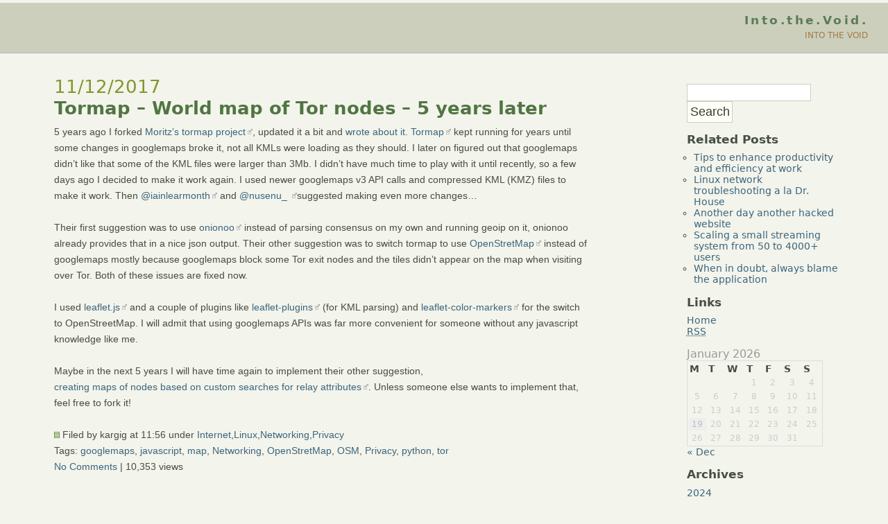

--- FILE ---
content_type: text/html; charset=UTF-8
request_url: https://www.void.gr/kargig/blog/tag/javascript/
body_size: 14032
content:
<!DOCTYPE html PUBLIC "-//W3C//DTD XHTML 1.1//EN"
    "http://www.w3.org/TR/xhtml11/DTD/xhtml11.dtd">
<html 
	xmlns="http://www.w3.org/1999/xhtml" 
	xml:lang="en-US">
<head profile="http://www.w3.org/2005/10/profile">
<link rel="icon" 
      type="image/png" 
      href="//www.void.gr/favicon.ico" />

	<meta http-equiv="Content-Type" content="text/html; charset=UTF-8" />
	
	<link media="screen" href="https://www.void.gr/kargig/blog/wp-content/themes/gentle_calm/style.css" type="text/css" rel="stylesheet" />
	<style type="text/css" media="screen">
		/*******************************************************************
			Show link pointer images for external sites
		*******************************************************************/
		.entrybody a[href^="http"] {
			background: transparent url("https://www.void.gr/kargig/blog/wp-content/themes/gentle_calm/images/external_link.gif") no-repeat 100% 50%;
			padding-right: 10px;
			white-space: nowrap;
				}
		.entrybody a:hover[href^="http"] {
			background: #F3F4EC url("https://www.void.gr/kargig/blog/wp-content/themes/gentle_calm/images/external_link.gif") no-repeat 100% 50%;
		}
		/* This avoids the icon being shown on internal links.*/
		.entrybody a[href^="http://www.void.gr"],
		.entrybody a[href^="https://www.void.gr"],
		.entrybody a[href^="http://www.www.void.gr"],
		.entrybody a[href^="https://www.www.void.gr"] {
		    background: inherit;
		    padding-right: 0px;
		}
	</style>
	<link rel="alternate" type="application/rss+xml" title="RSS 2.0" href="https://www.void.gr/kargig/blog/feed/" />
	<link rel="alternate" type="text/xml" title="RSS .92" href="https://www.void.gr/kargig/blog/feed/rss/" />
	<link rel="alternate" type="application/atom+xml" title="Atom 0.3" href="https://www.void.gr/kargig/blog/feed/atom/" />
	<link rel="pingback" href="https://www.void.gr/kargig/blog/xmlrpc.php" />
	<link href="//www.myopenid.com/server" rel="openid.server" />
	<link href="//kargig.myopenid.com" rel="openid.delegate" /> 
    	<link rel='archives' title='December 2024' href='https://www.void.gr/kargig/blog/2024/12/' />
	<link rel='archives' title='May 2020' href='https://www.void.gr/kargig/blog/2020/05/' />
	<link rel='archives' title='April 2020' href='https://www.void.gr/kargig/blog/2020/04/' />
	<link rel='archives' title='July 2018' href='https://www.void.gr/kargig/blog/2018/07/' />
	<link rel='archives' title='December 2017' href='https://www.void.gr/kargig/blog/2017/12/' />
	<link rel='archives' title='December 2016' href='https://www.void.gr/kargig/blog/2016/12/' />
	<link rel='archives' title='March 2016' href='https://www.void.gr/kargig/blog/2016/03/' />
	<link rel='archives' title='January 2016' href='https://www.void.gr/kargig/blog/2016/01/' />
	<link rel='archives' title='November 2015' href='https://www.void.gr/kargig/blog/2015/11/' />
	<link rel='archives' title='October 2015' href='https://www.void.gr/kargig/blog/2015/10/' />
	<link rel='archives' title='May 2015' href='https://www.void.gr/kargig/blog/2015/05/' />
	<link rel='archives' title='April 2015' href='https://www.void.gr/kargig/blog/2015/04/' />
	<link rel='archives' title='January 2015' href='https://www.void.gr/kargig/blog/2015/01/' />
	<link rel='archives' title='July 2014' href='https://www.void.gr/kargig/blog/2014/07/' />
	<link rel='archives' title='May 2014' href='https://www.void.gr/kargig/blog/2014/05/' />
	<link rel='archives' title='December 2013' href='https://www.void.gr/kargig/blog/2013/12/' />
	<link rel='archives' title='November 2013' href='https://www.void.gr/kargig/blog/2013/11/' />
	<link rel='archives' title='July 2013' href='https://www.void.gr/kargig/blog/2013/07/' />
	<link rel='archives' title='May 2013' href='https://www.void.gr/kargig/blog/2013/05/' />
	<link rel='archives' title='February 2013' href='https://www.void.gr/kargig/blog/2013/02/' />
	<link rel='archives' title='January 2013' href='https://www.void.gr/kargig/blog/2013/01/' />
	<link rel='archives' title='November 2012' href='https://www.void.gr/kargig/blog/2012/11/' />
	<link rel='archives' title='October 2012' href='https://www.void.gr/kargig/blog/2012/10/' />
	<link rel='archives' title='September 2012' href='https://www.void.gr/kargig/blog/2012/09/' />
	<link rel='archives' title='August 2012' href='https://www.void.gr/kargig/blog/2012/08/' />
	<link rel='archives' title='June 2012' href='https://www.void.gr/kargig/blog/2012/06/' />
	<link rel='archives' title='May 2012' href='https://www.void.gr/kargig/blog/2012/05/' />
	<link rel='archives' title='April 2012' href='https://www.void.gr/kargig/blog/2012/04/' />
	<link rel='archives' title='January 2012' href='https://www.void.gr/kargig/blog/2012/01/' />
	<link rel='archives' title='December 2011' href='https://www.void.gr/kargig/blog/2011/12/' />
	<link rel='archives' title='November 2011' href='https://www.void.gr/kargig/blog/2011/11/' />
	<link rel='archives' title='October 2011' href='https://www.void.gr/kargig/blog/2011/10/' />
	<link rel='archives' title='August 2011' href='https://www.void.gr/kargig/blog/2011/08/' />
	<link rel='archives' title='July 2011' href='https://www.void.gr/kargig/blog/2011/07/' />
	<link rel='archives' title='June 2011' href='https://www.void.gr/kargig/blog/2011/06/' />
	<link rel='archives' title='May 2011' href='https://www.void.gr/kargig/blog/2011/05/' />
	<link rel='archives' title='April 2011' href='https://www.void.gr/kargig/blog/2011/04/' />
	<link rel='archives' title='March 2011' href='https://www.void.gr/kargig/blog/2011/03/' />
	<link rel='archives' title='February 2011' href='https://www.void.gr/kargig/blog/2011/02/' />
	<link rel='archives' title='November 2010' href='https://www.void.gr/kargig/blog/2010/11/' />
	<link rel='archives' title='October 2010' href='https://www.void.gr/kargig/blog/2010/10/' />
	<link rel='archives' title='August 2010' href='https://www.void.gr/kargig/blog/2010/08/' />
	<link rel='archives' title='July 2010' href='https://www.void.gr/kargig/blog/2010/07/' />
	<link rel='archives' title='May 2010' href='https://www.void.gr/kargig/blog/2010/05/' />
	<link rel='archives' title='April 2010' href='https://www.void.gr/kargig/blog/2010/04/' />
	<link rel='archives' title='March 2010' href='https://www.void.gr/kargig/blog/2010/03/' />
	<link rel='archives' title='February 2010' href='https://www.void.gr/kargig/blog/2010/02/' />
	<link rel='archives' title='January 2010' href='https://www.void.gr/kargig/blog/2010/01/' />
	<link rel='archives' title='November 2009' href='https://www.void.gr/kargig/blog/2009/11/' />
	<link rel='archives' title='October 2009' href='https://www.void.gr/kargig/blog/2009/10/' />
	<link rel='archives' title='September 2009' href='https://www.void.gr/kargig/blog/2009/09/' />
	<link rel='archives' title='August 2009' href='https://www.void.gr/kargig/blog/2009/08/' />
	<link rel='archives' title='July 2009' href='https://www.void.gr/kargig/blog/2009/07/' />
	<link rel='archives' title='June 2009' href='https://www.void.gr/kargig/blog/2009/06/' />
	<link rel='archives' title='May 2009' href='https://www.void.gr/kargig/blog/2009/05/' />
	<link rel='archives' title='April 2009' href='https://www.void.gr/kargig/blog/2009/04/' />
	<link rel='archives' title='March 2009' href='https://www.void.gr/kargig/blog/2009/03/' />
	<link rel='archives' title='February 2009' href='https://www.void.gr/kargig/blog/2009/02/' />
	<link rel='archives' title='November 2008' href='https://www.void.gr/kargig/blog/2008/11/' />
	<link rel='archives' title='July 2008' href='https://www.void.gr/kargig/blog/2008/07/' />
	<link rel='archives' title='June 2008' href='https://www.void.gr/kargig/blog/2008/06/' />
	<link rel='archives' title='May 2008' href='https://www.void.gr/kargig/blog/2008/05/' />
	<link rel='archives' title='April 2008' href='https://www.void.gr/kargig/blog/2008/04/' />
	<link rel='archives' title='March 2008' href='https://www.void.gr/kargig/blog/2008/03/' />
	<link rel='archives' title='February 2008' href='https://www.void.gr/kargig/blog/2008/02/' />
	<link rel='archives' title='October 2007' href='https://www.void.gr/kargig/blog/2007/10/' />
	<link rel='archives' title='September 2007' href='https://www.void.gr/kargig/blog/2007/09/' />
	<link rel='archives' title='August 2007' href='https://www.void.gr/kargig/blog/2007/08/' />
	<link rel='archives' title='July 2007' href='https://www.void.gr/kargig/blog/2007/07/' />
	<link rel='archives' title='June 2007' href='https://www.void.gr/kargig/blog/2007/06/' />
	<link rel='archives' title='May 2007' href='https://www.void.gr/kargig/blog/2007/05/' />
	<link rel='archives' title='April 2007' href='https://www.void.gr/kargig/blog/2007/04/' />
	<link rel='archives' title='March 2007' href='https://www.void.gr/kargig/blog/2007/03/' />
	<link rel='archives' title='February 2007' href='https://www.void.gr/kargig/blog/2007/02/' />
	<link rel='archives' title='January 2007' href='https://www.void.gr/kargig/blog/2007/01/' />
	<link rel='archives' title='December 2006' href='https://www.void.gr/kargig/blog/2006/12/' />
	<link rel='archives' title='November 2006' href='https://www.void.gr/kargig/blog/2006/11/' />
	<link rel='archives' title='October 2006' href='https://www.void.gr/kargig/blog/2006/10/' />
	<link rel='archives' title='September 2006' href='https://www.void.gr/kargig/blog/2006/09/' />
	<link rel='archives' title='July 2006' href='https://www.void.gr/kargig/blog/2006/07/' />
	<link rel='archives' title='June 2006' href='https://www.void.gr/kargig/blog/2006/06/' />
	<link rel='archives' title='May 2006' href='https://www.void.gr/kargig/blog/2006/05/' />
	<link rel='archives' title='April 2006' href='https://www.void.gr/kargig/blog/2006/04/' />
	<link rel='archives' title='March 2006' href='https://www.void.gr/kargig/blog/2006/03/' />
	<link rel='archives' title='February 2006' href='https://www.void.gr/kargig/blog/2006/02/' />
	<link rel='archives' title='January 2006' href='https://www.void.gr/kargig/blog/2006/01/' />
	<link rel='archives' title='December 2005' href='https://www.void.gr/kargig/blog/2005/12/' />
	<link rel='archives' title='November 2005' href='https://www.void.gr/kargig/blog/2005/11/' />
	<link rel='archives' title='October 2005' href='https://www.void.gr/kargig/blog/2005/10/' />
	<link rel='archives' title='September 2005' href='https://www.void.gr/kargig/blog/2005/09/' />
	<link rel='archives' title='August 2005' href='https://www.void.gr/kargig/blog/2005/08/' />
	<link rel='archives' title='July 2005' href='https://www.void.gr/kargig/blog/2005/07/' />
	<link rel='archives' title='June 2005' href='https://www.void.gr/kargig/blog/2005/06/' />
	<link rel='archives' title='May 2005' href='https://www.void.gr/kargig/blog/2005/05/' />
	<link rel='archives' title='April 2005' href='https://www.void.gr/kargig/blog/2005/04/' />
	<link rel='archives' title='March 2005' href='https://www.void.gr/kargig/blog/2005/03/' />
	<link rel='archives' title='February 2005' href='https://www.void.gr/kargig/blog/2005/02/' />
	<link rel='archives' title='January 2005' href='https://www.void.gr/kargig/blog/2005/01/' />
	<link rel='archives' title='December 2004' href='https://www.void.gr/kargig/blog/2004/12/' />
	<link rel='archives' title='November 2004' href='https://www.void.gr/kargig/blog/2004/11/' />
	<link rel='archives' title='October 2004' href='https://www.void.gr/kargig/blog/2004/10/' />
	<link rel='archives' title='September 2004' href='https://www.void.gr/kargig/blog/2004/09/' />
	<link rel='archives' title='August 2004' href='https://www.void.gr/kargig/blog/2004/08/' />
	<link rel='archives' title='July 2004' href='https://www.void.gr/kargig/blog/2004/07/' />
	<style>img:is([sizes="auto" i], [sizes^="auto," i]) { contain-intrinsic-size: 3000px 1500px }</style>
	
		<!-- All in One SEO 4.7.7 - aioseo.com -->
		<title>javascript | Into.the.Void.</title>
	<meta name="robots" content="max-image-preview:large" />
	<link rel="canonical" href="https://www.void.gr/kargig/blog/tag/javascript/" />
	<meta name="generator" content="All in One SEO (AIOSEO) 4.7.7" />
		<meta name="google" content="nositelinkssearchbox" />
		<script type="application/ld+json" class="aioseo-schema">
			{"@context":"https:\/\/schema.org","@graph":[{"@type":"BreadcrumbList","@id":"https:\/\/www.void.gr\/kargig\/blog\/tag\/javascript\/#breadcrumblist","itemListElement":[{"@type":"ListItem","@id":"https:\/\/www.void.gr\/kargig\/blog\/#listItem","position":1,"name":"Home","item":"https:\/\/www.void.gr\/kargig\/blog\/","nextItem":{"@type":"ListItem","@id":"https:\/\/www.void.gr\/kargig\/blog\/tag\/javascript\/#listItem","name":"javascript"}},{"@type":"ListItem","@id":"https:\/\/www.void.gr\/kargig\/blog\/tag\/javascript\/#listItem","position":2,"name":"javascript","previousItem":{"@type":"ListItem","@id":"https:\/\/www.void.gr\/kargig\/blog\/#listItem","name":"Home"}}]},{"@type":"CollectionPage","@id":"https:\/\/www.void.gr\/kargig\/blog\/tag\/javascript\/#collectionpage","url":"https:\/\/www.void.gr\/kargig\/blog\/tag\/javascript\/","name":"javascript | Into.the.Void.","inLanguage":"en-US","isPartOf":{"@id":"https:\/\/www.void.gr\/kargig\/blog\/#website"},"breadcrumb":{"@id":"https:\/\/www.void.gr\/kargig\/blog\/tag\/javascript\/#breadcrumblist"}},{"@type":"Organization","@id":"https:\/\/www.void.gr\/kargig\/blog\/#organization","name":"Into.the.Void.","description":"Into The Void","url":"https:\/\/www.void.gr\/kargig\/blog\/","sameAs":["https:\/\/x.com\/kargig"]},{"@type":"WebSite","@id":"https:\/\/www.void.gr\/kargig\/blog\/#website","url":"https:\/\/www.void.gr\/kargig\/blog\/","name":"Into.the.Void.","description":"Into The Void","inLanguage":"en-US","publisher":{"@id":"https:\/\/www.void.gr\/kargig\/blog\/#organization"}}]}
		</script>
		<!-- All in One SEO -->

<link rel="alternate" type="application/rss+xml" title="Into.the.Void. &raquo; javascript Tag Feed" href="https://www.void.gr/kargig/blog/tag/javascript/feed/" />
<link rel='stylesheet' id='wp-block-library-css' href='https://www.void.gr/kargig/blog/wp-includes/css/dist/block-library/style.min.css?ver=6.7.4' type='text/css' media='all' />
<style id='elasticpress-related-posts-style-inline-css' type='text/css'>
.editor-styles-wrapper .wp-block-elasticpress-related-posts ul,.wp-block-elasticpress-related-posts ul{list-style-type:none;padding:0}.editor-styles-wrapper .wp-block-elasticpress-related-posts ul li a>div{display:inline}

</style>
<style id='classic-theme-styles-inline-css' type='text/css'>
/*! This file is auto-generated */
.wp-block-button__link{color:#fff;background-color:#32373c;border-radius:9999px;box-shadow:none;text-decoration:none;padding:calc(.667em + 2px) calc(1.333em + 2px);font-size:1.125em}.wp-block-file__button{background:#32373c;color:#fff;text-decoration:none}
</style>
<style id='global-styles-inline-css' type='text/css'>
:root{--wp--preset--aspect-ratio--square: 1;--wp--preset--aspect-ratio--4-3: 4/3;--wp--preset--aspect-ratio--3-4: 3/4;--wp--preset--aspect-ratio--3-2: 3/2;--wp--preset--aspect-ratio--2-3: 2/3;--wp--preset--aspect-ratio--16-9: 16/9;--wp--preset--aspect-ratio--9-16: 9/16;--wp--preset--color--black: #000000;--wp--preset--color--cyan-bluish-gray: #abb8c3;--wp--preset--color--white: #ffffff;--wp--preset--color--pale-pink: #f78da7;--wp--preset--color--vivid-red: #cf2e2e;--wp--preset--color--luminous-vivid-orange: #ff6900;--wp--preset--color--luminous-vivid-amber: #fcb900;--wp--preset--color--light-green-cyan: #7bdcb5;--wp--preset--color--vivid-green-cyan: #00d084;--wp--preset--color--pale-cyan-blue: #8ed1fc;--wp--preset--color--vivid-cyan-blue: #0693e3;--wp--preset--color--vivid-purple: #9b51e0;--wp--preset--gradient--vivid-cyan-blue-to-vivid-purple: linear-gradient(135deg,rgba(6,147,227,1) 0%,rgb(155,81,224) 100%);--wp--preset--gradient--light-green-cyan-to-vivid-green-cyan: linear-gradient(135deg,rgb(122,220,180) 0%,rgb(0,208,130) 100%);--wp--preset--gradient--luminous-vivid-amber-to-luminous-vivid-orange: linear-gradient(135deg,rgba(252,185,0,1) 0%,rgba(255,105,0,1) 100%);--wp--preset--gradient--luminous-vivid-orange-to-vivid-red: linear-gradient(135deg,rgba(255,105,0,1) 0%,rgb(207,46,46) 100%);--wp--preset--gradient--very-light-gray-to-cyan-bluish-gray: linear-gradient(135deg,rgb(238,238,238) 0%,rgb(169,184,195) 100%);--wp--preset--gradient--cool-to-warm-spectrum: linear-gradient(135deg,rgb(74,234,220) 0%,rgb(151,120,209) 20%,rgb(207,42,186) 40%,rgb(238,44,130) 60%,rgb(251,105,98) 80%,rgb(254,248,76) 100%);--wp--preset--gradient--blush-light-purple: linear-gradient(135deg,rgb(255,206,236) 0%,rgb(152,150,240) 100%);--wp--preset--gradient--blush-bordeaux: linear-gradient(135deg,rgb(254,205,165) 0%,rgb(254,45,45) 50%,rgb(107,0,62) 100%);--wp--preset--gradient--luminous-dusk: linear-gradient(135deg,rgb(255,203,112) 0%,rgb(199,81,192) 50%,rgb(65,88,208) 100%);--wp--preset--gradient--pale-ocean: linear-gradient(135deg,rgb(255,245,203) 0%,rgb(182,227,212) 50%,rgb(51,167,181) 100%);--wp--preset--gradient--electric-grass: linear-gradient(135deg,rgb(202,248,128) 0%,rgb(113,206,126) 100%);--wp--preset--gradient--midnight: linear-gradient(135deg,rgb(2,3,129) 0%,rgb(40,116,252) 100%);--wp--preset--font-size--small: 13px;--wp--preset--font-size--medium: 20px;--wp--preset--font-size--large: 36px;--wp--preset--font-size--x-large: 42px;--wp--preset--spacing--20: 0.44rem;--wp--preset--spacing--30: 0.67rem;--wp--preset--spacing--40: 1rem;--wp--preset--spacing--50: 1.5rem;--wp--preset--spacing--60: 2.25rem;--wp--preset--spacing--70: 3.38rem;--wp--preset--spacing--80: 5.06rem;--wp--preset--shadow--natural: 6px 6px 9px rgba(0, 0, 0, 0.2);--wp--preset--shadow--deep: 12px 12px 50px rgba(0, 0, 0, 0.4);--wp--preset--shadow--sharp: 6px 6px 0px rgba(0, 0, 0, 0.2);--wp--preset--shadow--outlined: 6px 6px 0px -3px rgba(255, 255, 255, 1), 6px 6px rgba(0, 0, 0, 1);--wp--preset--shadow--crisp: 6px 6px 0px rgba(0, 0, 0, 1);}:where(.is-layout-flex){gap: 0.5em;}:where(.is-layout-grid){gap: 0.5em;}body .is-layout-flex{display: flex;}.is-layout-flex{flex-wrap: wrap;align-items: center;}.is-layout-flex > :is(*, div){margin: 0;}body .is-layout-grid{display: grid;}.is-layout-grid > :is(*, div){margin: 0;}:where(.wp-block-columns.is-layout-flex){gap: 2em;}:where(.wp-block-columns.is-layout-grid){gap: 2em;}:where(.wp-block-post-template.is-layout-flex){gap: 1.25em;}:where(.wp-block-post-template.is-layout-grid){gap: 1.25em;}.has-black-color{color: var(--wp--preset--color--black) !important;}.has-cyan-bluish-gray-color{color: var(--wp--preset--color--cyan-bluish-gray) !important;}.has-white-color{color: var(--wp--preset--color--white) !important;}.has-pale-pink-color{color: var(--wp--preset--color--pale-pink) !important;}.has-vivid-red-color{color: var(--wp--preset--color--vivid-red) !important;}.has-luminous-vivid-orange-color{color: var(--wp--preset--color--luminous-vivid-orange) !important;}.has-luminous-vivid-amber-color{color: var(--wp--preset--color--luminous-vivid-amber) !important;}.has-light-green-cyan-color{color: var(--wp--preset--color--light-green-cyan) !important;}.has-vivid-green-cyan-color{color: var(--wp--preset--color--vivid-green-cyan) !important;}.has-pale-cyan-blue-color{color: var(--wp--preset--color--pale-cyan-blue) !important;}.has-vivid-cyan-blue-color{color: var(--wp--preset--color--vivid-cyan-blue) !important;}.has-vivid-purple-color{color: var(--wp--preset--color--vivid-purple) !important;}.has-black-background-color{background-color: var(--wp--preset--color--black) !important;}.has-cyan-bluish-gray-background-color{background-color: var(--wp--preset--color--cyan-bluish-gray) !important;}.has-white-background-color{background-color: var(--wp--preset--color--white) !important;}.has-pale-pink-background-color{background-color: var(--wp--preset--color--pale-pink) !important;}.has-vivid-red-background-color{background-color: var(--wp--preset--color--vivid-red) !important;}.has-luminous-vivid-orange-background-color{background-color: var(--wp--preset--color--luminous-vivid-orange) !important;}.has-luminous-vivid-amber-background-color{background-color: var(--wp--preset--color--luminous-vivid-amber) !important;}.has-light-green-cyan-background-color{background-color: var(--wp--preset--color--light-green-cyan) !important;}.has-vivid-green-cyan-background-color{background-color: var(--wp--preset--color--vivid-green-cyan) !important;}.has-pale-cyan-blue-background-color{background-color: var(--wp--preset--color--pale-cyan-blue) !important;}.has-vivid-cyan-blue-background-color{background-color: var(--wp--preset--color--vivid-cyan-blue) !important;}.has-vivid-purple-background-color{background-color: var(--wp--preset--color--vivid-purple) !important;}.has-black-border-color{border-color: var(--wp--preset--color--black) !important;}.has-cyan-bluish-gray-border-color{border-color: var(--wp--preset--color--cyan-bluish-gray) !important;}.has-white-border-color{border-color: var(--wp--preset--color--white) !important;}.has-pale-pink-border-color{border-color: var(--wp--preset--color--pale-pink) !important;}.has-vivid-red-border-color{border-color: var(--wp--preset--color--vivid-red) !important;}.has-luminous-vivid-orange-border-color{border-color: var(--wp--preset--color--luminous-vivid-orange) !important;}.has-luminous-vivid-amber-border-color{border-color: var(--wp--preset--color--luminous-vivid-amber) !important;}.has-light-green-cyan-border-color{border-color: var(--wp--preset--color--light-green-cyan) !important;}.has-vivid-green-cyan-border-color{border-color: var(--wp--preset--color--vivid-green-cyan) !important;}.has-pale-cyan-blue-border-color{border-color: var(--wp--preset--color--pale-cyan-blue) !important;}.has-vivid-cyan-blue-border-color{border-color: var(--wp--preset--color--vivid-cyan-blue) !important;}.has-vivid-purple-border-color{border-color: var(--wp--preset--color--vivid-purple) !important;}.has-vivid-cyan-blue-to-vivid-purple-gradient-background{background: var(--wp--preset--gradient--vivid-cyan-blue-to-vivid-purple) !important;}.has-light-green-cyan-to-vivid-green-cyan-gradient-background{background: var(--wp--preset--gradient--light-green-cyan-to-vivid-green-cyan) !important;}.has-luminous-vivid-amber-to-luminous-vivid-orange-gradient-background{background: var(--wp--preset--gradient--luminous-vivid-amber-to-luminous-vivid-orange) !important;}.has-luminous-vivid-orange-to-vivid-red-gradient-background{background: var(--wp--preset--gradient--luminous-vivid-orange-to-vivid-red) !important;}.has-very-light-gray-to-cyan-bluish-gray-gradient-background{background: var(--wp--preset--gradient--very-light-gray-to-cyan-bluish-gray) !important;}.has-cool-to-warm-spectrum-gradient-background{background: var(--wp--preset--gradient--cool-to-warm-spectrum) !important;}.has-blush-light-purple-gradient-background{background: var(--wp--preset--gradient--blush-light-purple) !important;}.has-blush-bordeaux-gradient-background{background: var(--wp--preset--gradient--blush-bordeaux) !important;}.has-luminous-dusk-gradient-background{background: var(--wp--preset--gradient--luminous-dusk) !important;}.has-pale-ocean-gradient-background{background: var(--wp--preset--gradient--pale-ocean) !important;}.has-electric-grass-gradient-background{background: var(--wp--preset--gradient--electric-grass) !important;}.has-midnight-gradient-background{background: var(--wp--preset--gradient--midnight) !important;}.has-small-font-size{font-size: var(--wp--preset--font-size--small) !important;}.has-medium-font-size{font-size: var(--wp--preset--font-size--medium) !important;}.has-large-font-size{font-size: var(--wp--preset--font-size--large) !important;}.has-x-large-font-size{font-size: var(--wp--preset--font-size--x-large) !important;}
:where(.wp-block-post-template.is-layout-flex){gap: 1.25em;}:where(.wp-block-post-template.is-layout-grid){gap: 1.25em;}
:where(.wp-block-columns.is-layout-flex){gap: 2em;}:where(.wp-block-columns.is-layout-grid){gap: 2em;}
:root :where(.wp-block-pullquote){font-size: 1.5em;line-height: 1.6;}
</style>
<link rel='stylesheet' id='slider-captcha-css-css' href='https://www.void.gr/kargig/blog/wp-content/plugins/slider-captcha/css/slider-captcha.css?ver=0.4.1' type='text/css' media='all' />
<link rel='stylesheet' id='wp-syntax-css-css' href='https://www.void.gr/kargig/blog/wp-content/plugins/wp-syntax/css/wp-syntax.css?ver=1.2' type='text/css' media='all' />
<link rel='stylesheet' id='elasticpress-facets-css' href='https://www.void.gr/kargig/blog/wp-content/plugins/elasticpress/dist/css/facets-styles.css?ver=c9522f0c99a65a07c9c3' type='text/css' media='all' />
<link rel='stylesheet' id='searchterm-highlighting-css' href='https://www.void.gr/kargig/blog/wp-content/plugins/elasticpress/dist/css/highlighting-styles.css?ver=252562c4ed9241547293' type='text/css' media='all' />
<script type="text/javascript" src="https://www.void.gr/kargig/blog/wp-includes/js/jquery/jquery.min.js?ver=3.7.1" id="jquery-core-js"></script>
<script type="text/javascript" src="https://www.void.gr/kargig/blog/wp-includes/js/jquery/jquery-migrate.min.js?ver=3.4.1" id="jquery-migrate-js"></script>
<script type="text/javascript" src="https://www.void.gr/kargig/blog/wp-includes/js/jquery/ui/core.min.js?ver=1.13.3" id="jquery-ui-core-js"></script>
<script type="text/javascript" src="https://www.void.gr/kargig/blog/wp-includes/js/jquery/ui/mouse.min.js?ver=1.13.3" id="jquery-ui-mouse-js"></script>
<script type="text/javascript" src="https://www.void.gr/kargig/blog/wp-includes/js/jquery/ui/draggable.min.js?ver=1.13.3" id="jquery-ui-draggable-js"></script>
<script type="text/javascript" src="https://www.void.gr/kargig/blog/wp-includes/js/jquery/ui/droppable.min.js?ver=1.13.3" id="jquery-ui-droppable-js"></script>
<script type="text/javascript" src="https://www.void.gr/kargig/blog/wp-content/plugins/slider-captcha/js/jquery.ui.touch-punch-improved.js?ver=0.4.1" id="jquery-ui-touch-punch-js"></script>
<script type="text/javascript" src="https://www.void.gr/kargig/blog/wp-content/plugins/slider-captcha/js/slider-captcha.min.js?ver=1.4.3" id="jquery-slider-captcha-js"></script>
<!--[if lt IE 8]>
<script type="text/javascript" src="https://www.void.gr/kargig/blog/wp-includes/js/json2.min.js?ver=2015-05-03" id="json2-js"></script>
<![endif]-->
<link rel="https://api.w.org/" href="https://www.void.gr/kargig/blog/wp-json/" /><link rel="alternate" title="JSON" type="application/json" href="https://www.void.gr/kargig/blog/wp-json/wp/v2/tags/222" /><link rel="EditURI" type="application/rsd+xml" title="RSD" href="https://www.void.gr/kargig/blog/xmlrpc.php?rsd" />
<meta name="generator" content="WordPress 6.7.4" />
</head>

<body id="home" class="log">
<!-- <script type="text/javascript" src="//void.gr/kargig/blog/lightbox.js"></script> -->
<!-- The header begins  -->
		<div id="header">
			<h1><a href="https://www.void.gr/kargig/blog" title="Into.the.Void." >Into.the.Void.</a></h1>
			<div id="subtitle">
				<!-- Here's the tagline  -->
				Into The Void			</div>
		</div>
		<div id="headbar"></div>
		<!-- The header ends  -->
	<div id="container">
		<div id="maincol"><!-- The main content column begins  -->
			<div class="col">



<div class="entry">
                        <h2 class="entrydate">11/12/2017</h2>
                        <h3 class="entrytitle" id="post-2110"><a href="https://www.void.gr/kargig/blog/2017/12/11/tormap-world-map-of-tor-nodes-5-years-later/" rel="bookmark">Tormap &#8211; World map of Tor nodes &#8211; 5 years later</a></h3>
                        <div class="entrybody">
                                <p>5 years ago I forked <a href="https://github.com/moba/tormap" target="_blank" rel="noopener">Moritz&#8217;s tormap project</a>, updated it a bit and <a href="https://www.void.gr/kargig/blog/2012/11/27/world-city-map-of-tor-nodes/">wrote about it</a>. <a href="https://tormap.void.gr" target="_blank" rel="noopener">Tormap</a> kept running for years until some changes in googlemaps broke it, not all KMLs were loading as they should. I later on figured out that googlemaps didn&#8217;t like that some of the KML files were larger than 3Mb. I didn&#8217;t have much time to play with it until recently, so a few days ago I decided to make it work again. I used newer googlemaps v3 API calls and compressed KML (KMZ) files to make it work. Then <a href="https://twitter.com/iainlearmonth" target="_blank" rel="noopener">@iainlearmonth</a> and <a href="https://twitter.com/nusenu_" target="_blank" rel="noopener">@nusenu_ </a> suggested making even more changes&#8230;</p>
<p>Their first suggestion was to use <a href="https://metrics.torproject.org/onionoo.html" target="_blank" rel="noopener">onionoo</a> instead of parsing consensus on my own and running geoip on it, onionoo already provides that in a nice json output. Their other suggestion was to switch tormap to use <a href="https://www.openstreetmap.org/" target="_blank" rel="noopener">OpenStretMap</a> instead of googlemaps mostly because googlemaps block some Tor exit nodes and the tiles didn&#8217;t appear on the map when visiting over Tor. Both of these issues are fixed now.</p>
<p>I used <a href="http://leafletjs.com/" target="_blank" rel="noopener">leaflet.js</a> and a couple of plugins like <a href="https://github.com/shramov/leaflet-plugins" target="_blank" rel="noopener">leaflet-plugins</a> (for KML parsing) and <a href="https://github.com/pointhi/leaflet-color-markers" target="_blank" rel="noopener">leaflet-color-markers</a> for the switch to OpenStreetMap. I will admit that using googlemaps APIs was far more convenient for someone without any javascript knowledge like me.</p>
<p>Maybe in the next 5 years I will have time again to implement their other suggestion, <a href="https://github.com/kargig/tormap/issues/2">creating maps of nodes based on custom searches for relay attributes</a>. Unless someone else wants to implement that, feel free to fork it!</p>
                                <p class="comments_link">
                                       <img src="https://www.void.gr/kargig/blog/wp-content/themes/gentle_calm/images/file.gif" title="file" alt="*" style=width:8px;height:9px;/>
                                        Filed by kargig at 11:56 under <a href="https://www.void.gr/kargig/blog/category/internet/" rel="category tag">Internet</a>,<a href="https://www.void.gr/kargig/blog/category/linux/" rel="category tag">Linux</a>,<a href="https://www.void.gr/kargig/blog/category/networking/" rel="category tag">Networking</a>,<a href="https://www.void.gr/kargig/blog/category/privacy/" rel="category tag">Privacy</a><br />
	       	Tags: <a href="https://www.void.gr/kargig/blog/tag/googlemaps/" rel="tag">googlemaps</a>, <a href="https://www.void.gr/kargig/blog/tag/javascript/" rel="tag">javascript</a>, <a href="https://www.void.gr/kargig/blog/tag/map/" rel="tag">map</a>, <a href="https://www.void.gr/kargig/blog/tag/networking/" rel="tag">Networking</a>, <a href="https://www.void.gr/kargig/blog/tag/openstretmap/" rel="tag">OpenStretMap</a>, <a href="https://www.void.gr/kargig/blog/tag/osm/" rel="tag">OSM</a>, <a href="https://www.void.gr/kargig/blog/tag/privacy/" rel="tag">Privacy</a>, <a href="https://www.void.gr/kargig/blog/tag/python/" rel="tag">python</a>, <a href="https://www.void.gr/kargig/blog/tag/tor/" rel="tag">tor</a><br />               	<a href="https://www.void.gr/kargig/blog/2017/12/11/tormap-world-map-of-tor-nodes-5-years-later/#respond">No Comments</a>	 	 |  10,353 views      
<br />
				</p>
			</div>
	<!--
	<rdf:RDF xmlns:rdf="http://www.w3.org/1999/02/22-rdf-syntax-ns#"
			xmlns:dc="http://purl.org/dc/elements/1.1/"
			xmlns:trackback="http://madskills.com/public/xml/rss/module/trackback/">
		<rdf:Description rdf:about="https://www.void.gr/kargig/blog/2017/12/11/tormap-world-map-of-tor-nodes-5-years-later/"
    dc:identifier="https://www.void.gr/kargig/blog/2017/12/11/tormap-world-map-of-tor-nodes-5-years-later/"
    dc:title="Tormap &#8211; World map of Tor nodes &#8211; 5 years later"
    trackback:ping="https://www.void.gr/kargig/blog/2017/12/11/tormap-world-map-of-tor-nodes-5-years-later/trackback/" />
</rdf:RDF>	-->
</div>



        

<div class="entry">
                        <h2 class="entrydate">27/11/2012</h2>
                        <h3 class="entrytitle" id="post-1576"><a href="https://www.void.gr/kargig/blog/2012/11/27/world-city-map-of-tor-nodes/" rel="bookmark">World city map of Tor nodes</a></h3>
                        <div class="entrybody">
                                <p>Some months ago I started playing with the idea of creating a world map that would have every Tor node on it. Obviously I wan&#8217;t the first one&#8230;I soon discovered <a href="http://moblog.wiredwings.com/archives/20101213/Visualization-Tor-nodes-on-Google-Maps-and-Google-Earth.html">Moritz Bartl&#8217;s post</a> on the same topic. Luckilly he had <a href="https://github.com/moba/tormap">his code posted on Github</a> so I could fork it and add features that I wanted. The original python script parsed the consensus and the misrodescriptors, put Tor nodes into some classes and created a KML file with some description on each node.</p>
<p><strong>Some differences</strong><br />
I changed some parts of the python script to better suit my needs.<br />
a. Create a separate kml files for each Tor node class.<br />
b. Add new classes: Bad, Authority and Named.<br />
c. Pay more attention on requesting every external URL over HTTPS.<br />
d. Generate HTML code that displays those KMLs on a Google Maps overlay.<br />
e. Add some small randomization to each nodes&#8217;s coordinates so that nodes in the same city don&#8217;t overlap.</p>
<p>You can find a <a href="https://github.com/kargig/tormap/commits/master">complete changelog</a> at <a href="https://github.com/kargig/tormap">kargig/tormap GitHub repo</a>.</p>
<p>And here&#8217;s the outcome: <a href="https://tormap.void.gr/">World city map of Tor nodes</a> at https://tormap.void.gr/<br />
One of my main goals was to have selectable classes of nodes that will appear on the map.</p>
<p>To produce the map overlay, a cron script runs every hour, which is also the period it takes for Tor Authority nodes to produce a new consensus, and creates some static files which are then served by nginx.</p>
<p>I&#8217;m not a web developer/designer and I don&#8217;t really know any javascript. So please, feel free to fork my code and make it look better, run faster and add your own features. I&#8217;ll happily accept patches/pull requests!</p>
<p><strong>Extras</strong><br />
On <a href="https://github.com/kargig/tormap">kargig/tormap repo</a> you will also find a handy script, &#8216;runme.sh&#8217;, that downloads all necessary files that need to be parsed by the python script.</p>
<p><strong>Missplaced nodes on the map</strong><br />
Well, blame <a href="https://www.maxmind.com/en/city">MaxMind&#8217;s GeoIP City</a> database for that. But I think it&#8217;s kinda funny to see Tor nodes in Siberia and in the middle of the sea though (look at the West coast of Africa), heh. For those wondering, these nodes are gathered there because their geoip Lat,Long is set to 0,0.<br />
Really though, what&#8217;s &#8220;Ben&#8217;s Cat Shaque&#8221; diplayed there next to all those nodes in the west coast of Africa? Anyone has some clue ? </p>
<p><strong>Conspriracy people</strong><br />
I&#8217;m sure that people who love conspriracy theories will start posting about those &#8216;Bad&#8217; Tor nodes in Iran and Syria. Why do you think these are there ? What does it mean ? Let the flames begin!</p>
<p><strong>Future TODO</strong><br />
a. OpenStreetMap<br />
I have started working on an <a href="http://www.openstreetmap.org/">OpenStreetMap</a> implementation of the above using <a href="http://openlayers.org/">OpenLayers</a>. The biggest hurdle is that OSM does not provide a server that serves map tiles over HTTPS. Makes me wonder&#8230;is that actually so difficult ?<br />
b. More stats<br />
I would like to add small graphs on how the number of nodes in each class evolves.</p>
<p><strong>Other Tor mapping efforts</strong><br />
<a href="https://b.kentbackman.com/2010/10/04/view-tor-exit-nodes-in-google-earth/">https://b.kentbackman.com/2010/10/04/view-tor-exit-nodes-in-google-earth/</a><br />
<a href="http://freehaven.net/~ioerror/maps/v3-tormap.html">http://freehaven.net/~ioerror/maps/v3-tormap.html</a></p>
<p>Don&#8217;t forget, you can always help Tor by running a node/bridge or sending some money to Tor or EFF!</p>
                                <p class="comments_link">
                                       <img src="https://www.void.gr/kargig/blog/wp-content/themes/gentle_calm/images/file.gif" title="file" alt="*" style=width:8px;height:9px;/>
                                        Filed by kargig at 01:55 under <a href="https://www.void.gr/kargig/blog/category/encryption/" rel="category tag">Encryption</a>,<a href="https://www.void.gr/kargig/blog/category/internet/" rel="category tag">Internet</a>,<a href="https://www.void.gr/kargig/blog/category/linux/" rel="category tag">Linux</a>,<a href="https://www.void.gr/kargig/blog/category/networking/" rel="category tag">Networking</a>,<a href="https://www.void.gr/kargig/blog/category/privacy/" rel="category tag">Privacy</a><br />
	       	Tags: <a href="https://www.void.gr/kargig/blog/tag/authority/" rel="tag">Authority</a>, <a href="https://www.void.gr/kargig/blog/tag/bad/" rel="tag">Bad</a>, <a href="https://www.void.gr/kargig/blog/tag/consensus/" rel="tag">consensus</a>, <a href="https://www.void.gr/kargig/blog/tag/debian/" rel="tag">debian</a>, <a href="https://www.void.gr/kargig/blog/tag/geoip/" rel="tag">geoip</a>, <a href="https://www.void.gr/kargig/blog/tag/geoipcity/" rel="tag">geoipcity</a>, <a href="https://www.void.gr/kargig/blog/tag/google-maps/" rel="tag">Google maps</a>, <a href="https://www.void.gr/kargig/blog/tag/html/" rel="tag">html</a>, <a href="https://www.void.gr/kargig/blog/tag/javascript/" rel="tag">javascript</a>, <a href="https://www.void.gr/kargig/blog/tag/map/" rel="tag">map</a>, <a href="https://www.void.gr/kargig/blog/tag/mapping/" rel="tag">mapping</a>, <a href="https://www.void.gr/kargig/blog/tag/maxmind/" rel="tag">maxmind</a>, <a href="https://www.void.gr/kargig/blog/tag/nginx/" rel="tag">nginx</a>, <a href="https://www.void.gr/kargig/blog/tag/openstreemmap/" rel="tag">OpenStreemMap</a>, <a href="https://www.void.gr/kargig/blog/tag/python/" rel="tag">python</a>, <a href="https://www.void.gr/kargig/blog/tag/tor/" rel="tag">tor</a>, <a href="https://www.void.gr/kargig/blog/tag/tormap/" rel="tag">tormap</a>, <a href="https://www.void.gr/kargig/blog/tag/tormap-void-gr/" rel="tag">tormap.void.gr</a><br />               	<a href="https://www.void.gr/kargig/blog/2012/11/27/world-city-map-of-tor-nodes/#comments"><img src="https://www.void.gr/kargig/blog/wp-content/themes/gentle_calm/images/comments.gif"  title="comments" alt="*" style=width:9px;height:9px; /> 1 Comment</a>	 	 |  26,087 views      
<br />
				</p>
			</div>
	<!--
	<rdf:RDF xmlns:rdf="http://www.w3.org/1999/02/22-rdf-syntax-ns#"
			xmlns:dc="http://purl.org/dc/elements/1.1/"
			xmlns:trackback="http://madskills.com/public/xml/rss/module/trackback/">
		<rdf:Description rdf:about="https://www.void.gr/kargig/blog/2012/11/27/world-city-map-of-tor-nodes/"
    dc:identifier="https://www.void.gr/kargig/blog/2012/11/27/world-city-map-of-tor-nodes/"
    dc:title="World city map of Tor nodes"
    trackback:ping="https://www.void.gr/kargig/blog/2012/11/27/world-city-map-of-tor-nodes/trackback/" />
</rdf:RDF>	-->
</div>



        

<div class="entry">
                        <h2 class="entrydate">17/11/2009</h2>
                        <h3 class="entrytitle" id="post-885"><a href="https://www.void.gr/kargig/blog/2009/11/17/get-adblocking-back-for-archivum-info/" rel="bookmark">Get adblocking back for archivum.info</a></h3>
                        <div class="entrybody">
                                <p>If you have adblock enabled and you try to visit any url of <a href="http://www.archivum.info">www.archivum.info</a> you will get a really nasty alert saying: </p>
<blockquote><p>You Are Using Adblock Plus or some other advert blocking software! Archivum.info relies on advertising for revenue. Please add www.archivum.info to your ad blocking whitelist or disable ad blocking when you visit www.archivum.info.</p></blockquote>
<p>When I first saw this I laughed&#8230;and then I tried to find a way to bypass it.<br />
I used <a href="http://curl.haxx.se/">curl</a> to see the sites html code:<br />
<pre><code2>$ curl -v www.archivum.info
curl -v www.archivum.info 
* About to connect() to www.archivum.info port 80 (#0)
*&nbsp;&nbsp; Trying 69.147.224.162... connected
* Connected to www.archivum.info (69.147.224.162) port 80 (#0)
&gt; GET / HTTP/1.1
&gt; User-Agent: curl/7.19.5 (i486-pc-linux-gnu) libcurl/7.19.5 OpenSSL/0.9.8k zlib/1.2.3.3 libidn/1.15 libssh2/1.2
&gt; Host: www.archivum.info
&gt; Accept: */*
&gt; 
&lt; HTTP/1.1 200 OK
&lt; Date: Tue, 17 Nov 2009 11:24:22 GMT
&lt; Server: Apache
&lt; Last-Modified: Mon, 16 Nov 2009 08:41:17 GMT
&lt; Accept-Ranges: bytes
&lt; Content-Length: 9392
&lt; Vary: Accept-Encoding
&lt; Content-Type: text/html
&lt; 
&lt;html&gt;
&lt;head&gt;
&lt;title&gt;archivum.info - The Internet archive.&lt;/title&gt;
&lt;meta http-equiv=&quot;Content-Type&quot; content=&quot;text/html; charset=iso-8859-1&quot;&gt;
&lt;script type=&quot;text/javascript&quot;&gt;var disabled = false;&lt;/script&gt;&lt;script type=&quot;text/javascript&quot; src=&quot;http://www.archivum.info/js/adblocker_probe.js?
site=http://googlead.foobar.tld/&quot;&gt;&lt;/script&gt;&lt;script type=&quot;text/javascript&quot;&gt;if (disabled == false) { location.replace(&quot;http://www.archivum.info/denied&quot;);
alert(&quot;You Are Using Adblock Plus or some other advert blocking software! Archivum.info relies on advertising
for revenue. Please add www.archivum.info to your ad blocking whitelist or disable ad blocking when you visit
www.archivum.info.&quot;);}&lt;/script&gt;&lt;/head&gt;

[snip]</code2></pre></p>
<p>Here&#8217;s how this site blocks Adblockplus: there&#8217;s a variable called <em>disabled</em> set to &#8220;<strong>false</strong>&#8221; then if a js (http://www.archivum.info/js/adblocker_probe.js) runs it sets <em>disabled</em> to &#8220;<strong>true</strong>&#8221; . The hint is that adblockplus blocks urls starting with &#8220;<strong>googlead.</strong>&#8221; so it won&#8217;t visit &#8220;http://www.archivum.info/js/adblocker_probe.js?site=http://googlead.foobar.tld/&#8221; and the variable will remain &#8220;<strong>false</strong>&#8220;. Then the alert pops up.</p>
<p>The solution is very simple, just add an exception to your local AdblockPlus rules, AdblockPlus Preferences -> Add Filter:<br />
<code>@@|http://www.archivum.info/js/adblocker_probe.js?site=http://googlead.foobar.tld/</code></p>
<p>So firefox, visits the js url, <em>disabled</em> becomes &#8220;<strong>true</strong>&#8221; you are allowed to continue browsing the site and AdblockPlus continues blocking all blockable items.</p>
                                <p class="comments_link">
                                       <img src="https://www.void.gr/kargig/blog/wp-content/themes/gentle_calm/images/file.gif" title="file" alt="*" style=width:8px;height:9px;/>
                                        Filed by kargig at 14:14 under <a href="https://www.void.gr/kargig/blog/category/internet/" rel="category tag">Internet</a>,<a href="https://www.void.gr/kargig/blog/category/linux/" rel="category tag">Linux</a><br />
	       	Tags: <a href="https://www.void.gr/kargig/blog/tag/adblock/" rel="tag">adblock</a>, <a href="https://www.void.gr/kargig/blog/tag/adblockplus/" rel="tag">adblockplus</a>, <a href="https://www.void.gr/kargig/blog/tag/alert/" rel="tag">alert</a>, <a href="https://www.void.gr/kargig/blog/tag/archivum-info/" rel="tag">archivum.info</a>, <a href="https://www.void.gr/kargig/blog/tag/block-ads/" rel="tag">block ads</a>, <a href="https://www.void.gr/kargig/blog/tag/curl/" rel="tag">curl</a>, <a href="https://www.void.gr/kargig/blog/tag/firefox/" rel="tag">firefox</a>, <a href="https://www.void.gr/kargig/blog/tag/javascript/" rel="tag">javascript</a>, <a href="https://www.void.gr/kargig/blog/tag/linux/" rel="tag">Linux</a><br />               	<a href="https://www.void.gr/kargig/blog/2009/11/17/get-adblocking-back-for-archivum-info/#respond">No Comments</a>	 	 |  6,381 views      
<br />
				</p>
			</div>
	<!--
	<rdf:RDF xmlns:rdf="http://www.w3.org/1999/02/22-rdf-syntax-ns#"
			xmlns:dc="http://purl.org/dc/elements/1.1/"
			xmlns:trackback="http://madskills.com/public/xml/rss/module/trackback/">
		<rdf:Description rdf:about="https://www.void.gr/kargig/blog/2009/11/17/get-adblocking-back-for-archivum-info/"
    dc:identifier="https://www.void.gr/kargig/blog/2009/11/17/get-adblocking-back-for-archivum-info/"
    dc:title="Get adblocking back for archivum.info"
    trackback:ping="https://www.void.gr/kargig/blog/2009/11/17/get-adblocking-back-for-archivum-info/trackback/" />
</rdf:RDF>	-->
</div>



        
                <div class="navigation">
                      <div class="alignleft"></div>
                      <div class="alignright"></div>
                </div>
</div>
</div><!-- The main content column ends  -->
<!-- begin sidebar -->
<ul class="nodecor">
	<li>
		</li>
</ul>
<ul class="nodecor">
	<li>
		<div id="navcol">
		<form method="get" id="searchform" action="/kargig/blog/index.php">
<div><input type="text" value="" name="s" id="s" />
<input type="submit" id="searchsubmit" value="Search" />
</div>
</form>		<h2>Related Posts</h2>
   
			<ul>
									<li><a href="https://www.void.gr/kargig/blog/2024/12/22/tips-to-enhance-productivity-and-efficiency-at-work/">Tips to enhance productivity and efficiency at work</a></li>
									<li><a href="https://www.void.gr/kargig/blog/2020/05/31/linux-network-troubleshooting-a-la-dr-house/">Linux network troubleshooting a la Dr. House</a></li>
									<li><a href="https://www.void.gr/kargig/blog/2013/07/23/another-day-another-hacked-website/">Another day another hacked website</a></li>
									<li><a href="https://www.void.gr/kargig/blog/2012/11/20/scaling-a-small-streaming-system-from-50-to-4000-users/">Scaling a small streaming system from 50 to 4000+ users</a></li>
									<li><a href="https://www.void.gr/kargig/blog/2012/11/06/when-in-doubt-always-blame-the-application/">When in doubt, always blame the application</a></li>
							</ul>
		<h2>Links</h2>
		<ul class="nodecor">
			<li><a href="https://www.void.gr/kargig/blog" title="Into.the.Void." >Home</a></li>
			<li><a href="https://www.void.gr/kargig/blog/feed/" title="Syndicate this site using RSS"><abbr title="Really Simple Syndication">RSS</abbr></a></li>
		</ul>
		<table id="wp-calendar" class="wp-calendar-table">
	<caption>January 2026</caption>
	<thead>
	<tr>
		<th scope="col" title="Monday">M</th>
		<th scope="col" title="Tuesday">T</th>
		<th scope="col" title="Wednesday">W</th>
		<th scope="col" title="Thursday">T</th>
		<th scope="col" title="Friday">F</th>
		<th scope="col" title="Saturday">S</th>
		<th scope="col" title="Sunday">S</th>
	</tr>
	</thead>
	<tbody>
	<tr>
		<td colspan="3" class="pad">&nbsp;</td><td>1</td><td>2</td><td>3</td><td>4</td>
	</tr>
	<tr>
		<td>5</td><td>6</td><td>7</td><td>8</td><td>9</td><td>10</td><td>11</td>
	</tr>
	<tr>
		<td>12</td><td>13</td><td>14</td><td>15</td><td>16</td><td>17</td><td>18</td>
	</tr>
	<tr>
		<td id="today">19</td><td>20</td><td>21</td><td>22</td><td>23</td><td>24</td><td>25</td>
	</tr>
	<tr>
		<td>26</td><td>27</td><td>28</td><td>29</td><td>30</td><td>31</td>
		<td class="pad" colspan="1">&nbsp;</td>
	</tr>
	</tbody>
	</table><nav aria-label="Previous and next months" class="wp-calendar-nav">
		<span class="wp-calendar-nav-prev"><a href="https://www.void.gr/kargig/blog/2024/12/">&laquo; Dec</a></span>
		<span class="pad">&nbsp;</span>
		<span class="wp-calendar-nav-next">&nbsp;</span>
	</nav>		<h2>Archives</h2>
		<ul class="nodecor">
				<li><a href='https://www.void.gr/kargig/blog/2024/'>2024</a></li>
	<li><a href='https://www.void.gr/kargig/blog/2020/'>2020</a></li>
	<li><a href='https://www.void.gr/kargig/blog/2018/'>2018</a></li>
	<li><a href='https://www.void.gr/kargig/blog/2017/'>2017</a></li>
	<li><a href='https://www.void.gr/kargig/blog/2016/'>2016</a></li>
	<li><a href='https://www.void.gr/kargig/blog/2015/'>2015</a></li>
	<li><a href='https://www.void.gr/kargig/blog/2014/'>2014</a></li>
	<li><a href='https://www.void.gr/kargig/blog/2013/'>2013</a></li>
	<li><a href='https://www.void.gr/kargig/blog/2012/'>2012</a></li>
	<li><a href='https://www.void.gr/kargig/blog/2011/'>2011</a></li>
	<li><a href='https://www.void.gr/kargig/blog/2010/'>2010</a></li>
	<li><a href='https://www.void.gr/kargig/blog/2009/'>2009</a></li>
	<li><a href='https://www.void.gr/kargig/blog/2008/'>2008</a></li>
	<li><a href='https://www.void.gr/kargig/blog/2007/'>2007</a></li>
	<li><a href='https://www.void.gr/kargig/blog/2006/'>2006</a></li>
	<li><a href='https://www.void.gr/kargig/blog/2005/'>2005</a></li>
	<li><a href='https://www.void.gr/kargig/blog/2004/'>2004</a></li>
		</ul>

				<ul class="nodecor">
   			<li><h2>Recent Comments:</h2>
        	<ul>
        		<li><!-- no comments yet --></li> 		</ul>
		 			<ul class="nodecor">
                        <h2>Most Viewed Posts:</h2>
      				<li><a href="https://www.void.gr/kargig/blog/2013/12/02/creating-a-new-gpg-key-with-subkeys/"  title="Creating a new GPG key with subkeys">Creating a new GPG key with subkeys</a> - 259,918 views</li><li><a href="https://www.void.gr/kargig/blog/greek-adblock-plus-filter/"  title="Greek adblock plus filter">Greek adblock plus filter</a> - 231,391 views</li><li><a href="https://www.void.gr/kargig/blog/2009/05/02/some-statistics-on-linux-greek-users-mailing-list-and-forumhelluggr/"  title="Some statistics on linux-greek-users mailing list and forum.hellug.gr">Some statistics on linux-greek-users mailing list and forum.hellug.gr</a> - 187,016 views</li><li><a href="https://www.void.gr/kargig/blog/2008/05/17/openvpn-multi-bad-source-address-from-client-solution/"  title="Openvpn &#8211; MULTI: bad source address from client &#8211; solution">Openvpn &#8211; MULTI: bad source address from client &#8211; solution</a> - 145,613 views</li><li><a href="https://www.void.gr/kargig/blog/2009/08/21/theres-a-rootkit-in-the-closet/"  title="There&#8217;s a rootkit in the closet!">There&#8217;s a rootkit in the closet!</a> - 137,846 views</li><li><a href="https://www.void.gr/kargig/blog/2006/01/24/ssh-escape-characters/"  title="SSH Escape Characters">SSH Escape Characters</a> - 126,654 views</li><li><a href="https://www.void.gr/kargig/blog/2006/07/18/cedega-warcraft-iii-120e-nocd-patch/"  title="Cedega   Warcraft III 1.20e  nocd patch">Cedega   Warcraft III 1.20e  nocd patch</a> - 114,437 views</li><li><a href="https://www.void.gr/kargig/blog/2012/01/11/linux-ssd-partition-alignment-tips/"  title="Linux SSD partition alignment tips">Linux SSD partition alignment tips</a> - 95,081 views</li><li><a href="https://www.void.gr/kargig/blog/2011/12/19/rate-limit-outgoing-emails-from-php-web-applications-using-postfix-and-policyd/"  title="Rate limit outgoing emails from PHP web applications using postfix and policyd">Rate limit outgoing emails from PHP web applications using postfix and policyd</a> - 86,636 views</li><li><a href="https://www.void.gr/kargig/blog/2012/01/24/open-magnet-urls-with-xdg-open/"  title="open magnet URLs with xdg-open">open magnet URLs with xdg-open</a> - 82,564 views</li>   			</ul>
		 
   	</li>
</ul>
    


		<h2>Categories</h2>
		<ul id="linkslist">
				<li class="cat-item cat-item-6"><a href="https://www.void.gr/kargig/blog/category/encryption/">Encryption</a> (28)
</li>
	<li class="cat-item cat-item-1"><a href="https://www.void.gr/kargig/blog/category/general/">General</a> (181)
</li>
	<li class="cat-item cat-item-12"><a href="https://www.void.gr/kargig/blog/category/linux/gentoo/">Gentoo</a> (37)
</li>
	<li class="cat-item cat-item-11"><a href="https://www.void.gr/kargig/blog/category/greek/">Greek</a> (43)
</li>
	<li class="cat-item cat-item-5"><a href="https://www.void.gr/kargig/blog/category/internet/">Internet</a> (113)
</li>
	<li class="cat-item cat-item-414"><a href="https://www.void.gr/kargig/blog/category/networking/ipv6-networking/">IPv6</a> (16)
</li>
	<li class="cat-item cat-item-3"><a href="https://www.void.gr/kargig/blog/category/linux/">Linux</a> (245)
</li>
	<li class="cat-item cat-item-13"><a href="https://www.void.gr/kargig/blog/category/macosx/">MacOSX</a> (8)
</li>
	<li class="cat-item cat-item-7"><a href="https://www.void.gr/kargig/blog/category/maths/">maths</a> (3)
</li>
	<li class="cat-item cat-item-8"><a href="https://www.void.gr/kargig/blog/category/networking/">Networking</a> (74)
</li>
	<li class="cat-item cat-item-4"><a href="https://www.void.gr/kargig/blog/category/privacy/">Privacy</a> (51)
</li>
	<li class="cat-item cat-item-2"><a href="https://www.void.gr/kargig/blog/category/private/">Private</a> (12)
</li>
	<li class="cat-item cat-item-10"><a href="https://www.void.gr/kargig/blog/category/slogans/" title="Slogans written on the walls">slogans</a> (6)
</li>
	<li class="cat-item cat-item-9"><a href="https://www.void.gr/kargig/blog/category/voip/">VoIP</a> (5)
</li>
	<li class="cat-item cat-item-644"><a href="https://www.void.gr/kargig/blog/category/work/">Work</a> (1)
</li>
		</ul>
		<h2>Tag Cloud</h2>
		<a href="https://www.void.gr/kargig/blog/tag/adblock/" class="tag-cloud-link tag-link-138 tag-link-position-1" style="font-size: 9.858407079646pt;" aria-label="adblock (6 items)">adblock</a>
<a href="https://www.void.gr/kargig/blog/tag/adblock-plus/" class="tag-cloud-link tag-link-127 tag-link-position-2" style="font-size: 8.9911504424779pt;" aria-label="adblock plus (5 items)">adblock plus</a>
<a href="https://www.void.gr/kargig/blog/tag/ads/" class="tag-cloud-link tag-link-140 tag-link-position-3" style="font-size: 8pt;" aria-label="ads (4 items)">ads</a>
<a href="https://www.void.gr/kargig/blog/tag/antispam/" class="tag-cloud-link tag-link-239 tag-link-position-4" style="font-size: 8pt;" aria-label="antispam (4 items)">antispam</a>
<a href="https://www.void.gr/kargig/blog/tag/athens/" class="tag-cloud-link tag-link-259 tag-link-position-5" style="font-size: 8pt;" aria-label="athens (4 items)">athens</a>
<a href="https://www.void.gr/kargig/blog/tag/bash/" class="tag-cloud-link tag-link-25 tag-link-position-6" style="font-size: 8pt;" aria-label="bash (4 items)">bash</a>
<a href="https://www.void.gr/kargig/blog/tag/blacklist/" class="tag-cloud-link tag-link-242 tag-link-position-7" style="font-size: 9.858407079646pt;" aria-label="blacklist (6 items)">blacklist</a>
<a href="https://www.void.gr/kargig/blog/tag/bug/" class="tag-cloud-link tag-link-37 tag-link-position-8" style="font-size: 12.70796460177pt;" aria-label="bug (11 items)">bug</a>
<a href="https://www.void.gr/kargig/blog/tag/bugzilla/" class="tag-cloud-link tag-link-36 tag-link-position-9" style="font-size: 8pt;" aria-label="bugzilla (4 items)">bugzilla</a>
<a href="https://www.void.gr/kargig/blog/tag/debian/" class="tag-cloud-link tag-link-33 tag-link-position-10" style="font-size: 19.150442477876pt;" aria-label="debian (39 items)">debian</a>
<a href="https://www.void.gr/kargig/blog/tag/dhcpv6/" class="tag-cloud-link tag-link-342 tag-link-position-11" style="font-size: 8pt;" aria-label="DHCPv6 (4 items)">DHCPv6</a>
<a href="https://www.void.gr/kargig/blog/tag/dns/" class="tag-cloud-link tag-link-199 tag-link-position-12" style="font-size: 11.097345132743pt;" aria-label="dns (8 items)">dns</a>
<a href="https://www.void.gr/kargig/blog/tag/email/" class="tag-cloud-link tag-link-247 tag-link-position-13" style="font-size: 11.716814159292pt;" aria-label="email (9 items)">email</a>
<a href="https://www.void.gr/kargig/blog/tag/encryption/" class="tag-cloud-link tag-link-598 tag-link-position-14" style="font-size: 8.9911504424779pt;" aria-label="Encryption (5 items)">Encryption</a>
<a href="https://www.void.gr/kargig/blog/tag/firefox/" class="tag-cloud-link tag-link-114 tag-link-position-15" style="font-size: 12.212389380531pt;" aria-label="firefox (10 items)">firefox</a>
<a href="https://www.void.gr/kargig/blog/tag/fluxbox/" class="tag-cloud-link tag-link-107 tag-link-position-16" style="font-size: 8pt;" aria-label="fluxbox (4 items)">fluxbox</a>
<a href="https://www.void.gr/kargig/blog/tag/fosscomm/" class="tag-cloud-link tag-link-79 tag-link-position-17" style="font-size: 8.9911504424779pt;" aria-label="fosscomm (5 items)">fosscomm</a>
<a href="https://www.void.gr/kargig/blog/tag/gentoo/" class="tag-cloud-link tag-link-601 tag-link-position-18" style="font-size: 15.433628318584pt;" aria-label="Gentoo (19 items)">Gentoo</a>
<a href="https://www.void.gr/kargig/blog/tag/gpg/" class="tag-cloud-link tag-link-82 tag-link-position-19" style="font-size: 10.477876106195pt;" aria-label="gpg (7 items)">gpg</a>
<a href="https://www.void.gr/kargig/blog/tag/greek/" class="tag-cloud-link tag-link-600 tag-link-position-20" style="font-size: 13.575221238938pt;" aria-label="Greek (13 items)">Greek</a>
<a href="https://www.void.gr/kargig/blog/tag/grrbl/" class="tag-cloud-link tag-link-237 tag-link-position-21" style="font-size: 9.858407079646pt;" aria-label="grrbl (6 items)">grrbl</a>
<a href="https://www.void.gr/kargig/blog/tag/https/" class="tag-cloud-link tag-link-325 tag-link-position-22" style="font-size: 8pt;" aria-label="https (4 items)">https</a>
<a href="https://www.void.gr/kargig/blog/tag/iceweasel/" class="tag-cloud-link tag-link-125 tag-link-position-23" style="font-size: 8.9911504424779pt;" aria-label="iceweasel (5 items)">iceweasel</a>
<a href="https://www.void.gr/kargig/blog/tag/internet/" class="tag-cloud-link tag-link-597 tag-link-position-24" style="font-size: 11.097345132743pt;" aria-label="Internet (8 items)">Internet</a>
<a href="https://www.void.gr/kargig/blog/tag/iptables/" class="tag-cloud-link tag-link-328 tag-link-position-25" style="font-size: 8pt;" aria-label="iptables (4 items)">iptables</a>
<a href="https://www.void.gr/kargig/blog/tag/ipv6/" class="tag-cloud-link tag-link-301 tag-link-position-26" style="font-size: 14.938053097345pt;" aria-label="ipv6 (17 items)">ipv6</a>
<a href="https://www.void.gr/kargig/blog/tag/linux/" class="tag-cloud-link tag-link-595 tag-link-position-27" style="font-size: 22pt;" aria-label="Linux (66 items)">Linux</a>
<a href="https://www.void.gr/kargig/blog/tag/mysql/" class="tag-cloud-link tag-link-19 tag-link-position-28" style="font-size: 8.9911504424779pt;" aria-label="mysql (5 items)">mysql</a>
<a href="https://www.void.gr/kargig/blog/tag/networking/" class="tag-cloud-link tag-link-599 tag-link-position-29" style="font-size: 15.681415929204pt;" aria-label="Networking (20 items)">Networking</a>
<a href="https://www.void.gr/kargig/blog/tag/ossec/" class="tag-cloud-link tag-link-217 tag-link-position-30" style="font-size: 8pt;" aria-label="ossec (4 items)">ossec</a>
<a href="https://www.void.gr/kargig/blog/tag/perl/" class="tag-cloud-link tag-link-48 tag-link-position-31" style="font-size: 10.477876106195pt;" aria-label="perl (7 items)">perl</a>
<a href="https://www.void.gr/kargig/blog/tag/php/" class="tag-cloud-link tag-link-277 tag-link-position-32" style="font-size: 8pt;" aria-label="php (4 items)">php</a>
<a href="https://www.void.gr/kargig/blog/tag/plesk/" class="tag-cloud-link tag-link-209 tag-link-position-33" style="font-size: 8pt;" aria-label="plesk (4 items)">plesk</a>
<a href="https://www.void.gr/kargig/blog/tag/postfix/" class="tag-cloud-link tag-link-244 tag-link-position-34" style="font-size: 8pt;" aria-label="postfix (4 items)">postfix</a>
<a href="https://www.void.gr/kargig/blog/tag/presentation/" class="tag-cloud-link tag-link-362 tag-link-position-35" style="font-size: 10.477876106195pt;" aria-label="presentation (7 items)">presentation</a>
<a href="https://www.void.gr/kargig/blog/tag/privacy/" class="tag-cloud-link tag-link-596 tag-link-position-36" style="font-size: 13.946902654867pt;" aria-label="Privacy (14 items)">Privacy</a>
<a href="https://www.void.gr/kargig/blog/tag/python/" class="tag-cloud-link tag-link-146 tag-link-position-37" style="font-size: 8pt;" aria-label="python (4 items)">python</a>
<a href="https://www.void.gr/kargig/blog/tag/security/" class="tag-cloud-link tag-link-206 tag-link-position-38" style="font-size: 15.185840707965pt;" aria-label="security (18 items)">security</a>
<a href="https://www.void.gr/kargig/blog/tag/slaac/" class="tag-cloud-link tag-link-341 tag-link-position-39" style="font-size: 8.9911504424779pt;" aria-label="slaac (5 items)">slaac</a>
<a href="https://www.void.gr/kargig/blog/tag/spam/" class="tag-cloud-link tag-link-238 tag-link-position-40" style="font-size: 11.716814159292pt;" aria-label="spam (9 items)">spam</a>
<a href="https://www.void.gr/kargig/blog/tag/swiftfox/" class="tag-cloud-link tag-link-126 tag-link-position-41" style="font-size: 8pt;" aria-label="swiftfox (4 items)">swiftfox</a>
<a href="https://www.void.gr/kargig/blog/tag/tls/" class="tag-cloud-link tag-link-488 tag-link-position-42" style="font-size: 8pt;" aria-label="tls (4 items)">tls</a>
<a href="https://www.void.gr/kargig/blog/tag/tor/" class="tag-cloud-link tag-link-474 tag-link-position-43" style="font-size: 12.212389380531pt;" aria-label="tor (10 items)">tor</a>
<a href="https://www.void.gr/kargig/blog/tag/vulnerability/" class="tag-cloud-link tag-link-185 tag-link-position-44" style="font-size: 9.858407079646pt;" aria-label="vulnerability (6 items)">vulnerability</a>
<a href="https://www.void.gr/kargig/blog/tag/wordpress/" class="tag-cloud-link tag-link-16 tag-link-position-45" style="font-size: 8pt;" aria-label="wordpress (4 items)">wordpress</a>		<ul class="nodecor">
		<li class="pagenav"><h2>Pages</h2><ul><li class="page_item page-item-309"><a href="https://www.void.gr/kargig/blog/contact/">Contact</a></li>
<li class="page_item page-item-1822 current_page_parent"><a href="https://www.void.gr/kargig/blog/digital-rights/">Digital rights</a></li>
<li class="page_item page-item-639"><a href="https://www.void.gr/kargig/blog/greek-adblock-plus-filter/">Greek adblock plus filter</a></li>
<li class="page_item page-item-1014"><a href="https://www.void.gr/kargig/blog/grrbl/">GrRBL</a></li>
<li class="page_item page-item-296"><a href="https://www.void.gr/kargig/blog/pgp-keys/">My PGP/GPG key</a></li>
<li class="page_item page-item-310"><a href="https://www.void.gr/kargig/blog/presentations/">Presentations/Articles</a></li>
</ul></li>		  <li id="linkcat-15" class="linkcat"><h2>Blogs</h2>
	<ul>
<li><a href="http://modal-echoes.blogspot.com/" title=" (Last updated 01/01/1970 02:00)"> modal echoes of the void</a></li>
<li><a href="http://autoverse.net/" title=" (Last updated 01/01/1970 02:00)">.: autoverse :.</a></li>
<li><a href="https://mperedim.wordpress.com/" title=" (Last updated 01/01/1970 02:00)" target="_blank">~mperedim/weblog</a></li>
<li><a href="http://0entropy.blogspot.com/" title="Security, system administration (Last updated 01/01/1970 02:00)" target="_blank">0entropy</a></li>
<li><a href="http://tokakoki.blogspot.com/" title=" (Last updated 01/01/1970 02:00)">About life, the universe and everything</a></li>
<li><a href="https://argp.github.io/" title=" (Last updated 01/01/1970 02:00)">argp&#039;s blog</a></li>
<li><a href="http://dimitris.apeiro.gr" title=" (Last updated 01/01/1970 02:00)">dimitris kalamaras</a></li>
<li><a href="https://dmesg.gr" title=" (Last updated 01/01/1970 02:00)" target="_blank">dmesg | less</a></li>
<li><a href="http://stsimb.irc.gr/" title=" (Last updated 01/01/1970 02:00)">Don’t fear the penguin</a></li>
<li><a href="http://e-provatina.blogspot.com/" title="περιηγητικό blog (Last updated 01/01/1970 02:00)" target="_blank">e-Προβατίνα</a></li>
<li><a href="http://panoskrt.wordpress.com/" title=" (Last updated 01/01/1970 02:00)">vortex of false deceit</a></li>

	</ul>
</li>
  <li id="linkcat-14" class="linkcat"><h2>Links</h2>
	<ul>
<li><a href="http://census-labs.com/" title=" (Last updated 01/01/1970 02:00)" target="_blank">Census Labs</a></li>
<li><a href="http://ilug.gr" title=" (Last updated 01/01/1970 02:00)">Ioannina Linux Users Group</a></li>
<li><a href="http://void.gr/kargig/ipv6/" title=" (Last updated 01/01/1970 02:00)" target="_blank">IPv6 material</a></li>

	</ul>
</li>
  <li id="linkcat-348" class="linkcat"><h2>Projects</h2>
	<ul>
<li><a href="https://github.com/kargig/greek-adblockplus-filter" title="Greek Filters for AdblockPlus (Last updated 01/01/1970 02:00)" target="_blank">Greek AdblockPlus Filter</a></li>
<li><a href="https://github.com/kargig/https-everywhere-greek-rules" title="HTTPS-Everywhere Greek Rules (Last updated 01/01/1970 02:00)" target="_blank">HTTPS-Everywhere Greek Rules</a></li>
<li><a href="http://ilug.gr/iloog/" title="Greek Linux LiveCD for Students and Developers (Last updated 01/01/1970 02:00)" target="_blank">iloog</a></li>
<li><a href="https://tormap.void.gr/" title="World city map of Tor nodes (Last updated 01/01/1970 02:00)" target="_blank">Tormap</a></li>

	</ul>
</li>
		</ul>		

<ul class="nodecor">
    <li><h2>Meta</h2></li>
     <li><a href="https://www.void.gr/kargig/blog/wp-login.php">Log in</a></li>
</ul>
                        

		
<!-- <h2><a href="http://www.fsf.org/register_form?referrer=7577"><img src="https://void.gr/kargig/fsfmember.png" alt="[FSF Associate Member]" width="88" height="31" /></a></h2> -->


<!--
<h2>Last.fm</h2>
 <a href="http://www.last.fm/user/kargig/?chartstyle=basicrt10"><img src="http://imagegen.last.fm/basicrt10/recenttracks/kargig.gif" width=252 height=178 alt="kargig's Profile Page" /></a>
-->

<h2><a rel="license" href="//creativecommons.org/licenses/by-nc-sa/3.0/gr/"><img alt="Creative Commons License" style="border-width:0;width:88px;height:31px" src="//i.creativecommons.org/l/by-nc-sa/3.0/gr/88x31.png"/></a><br/>This work is licensed under a <a rel="license" href="//creativecommons.org/licenses/by-nc-sa/3.0/gr/">Creative Commons Attribution-Noncommercial-Share Alike 3.0 Greece License</a>.</h2>

<h2>Visits</h2>

</div>
</li>
</ul>

  <!-- end sidebar -->
<!-- manager -->
<!-- begin footer -->
</div>
<div id="footer"><p>Using a modified <a href="http://www.ifelse.co.uk/gentle-calm">Gentle Calm theme</a>.</p>
<p>
W o r d P r e s s took 0.225 seconds to generate this
<a href="http://validator.w3.org/check/referer" title="Validate this document as XHTML 1.0 @ W3C.org" >XHTML</a> page.</p>
</div>
<script type="text/javascript" src="https://www.void.gr/kargig/blog/wp-content/plugins/wp-syntax/js/wp-syntax.js?ver=1.2" id="wp-syntax-js-js"></script>
<!-- bye bye google analytics
<script src="https://www.google-analytics.com/urchin.js" type="text/javascript"></script>
<script type="text/javascript">_uacct = "UA-1054285-2";urchinTracker();</script>
-->
</body>
</html>
